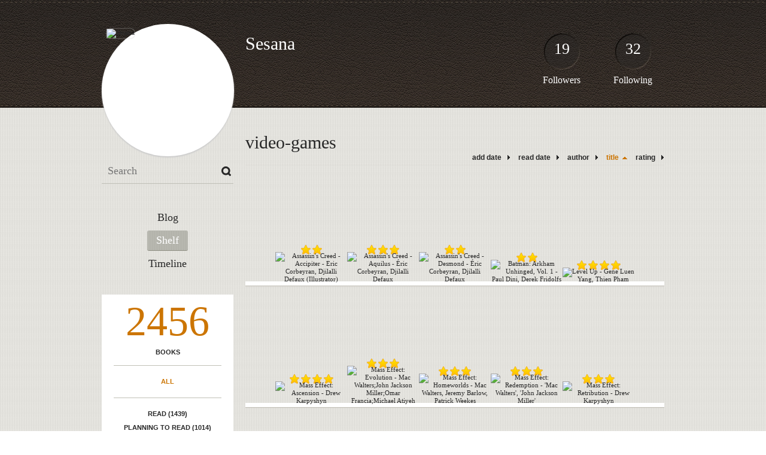

--- FILE ---
content_type: text/html; charset=UTF-8
request_url: http://sesana.booklikes.com/shelf/107388/?by=title&order=asc
body_size: 8176
content:
<!doctype html>
<html>
<head>
	  
   <meta http-equiv="Content-Type" content="text/html; charset=utf-8" />
   <meta name="robots" content="index, follow" />
   <meta name="revisit-after" content="1 days" />
   
   <title>video-games - Shelf - Sesana</title>      
   <meta property="og:title" content="video-games - Shelf - Sesana" />
   <meta itemprop="name" content="video-games - Shelf - Sesana" />     
   <meta property="og:site_name" content="video-games - Shelf - Sesana" />
   
   <meta name="Description" content="Sesana - book blog on BookLikes" />
   <meta property="og:description" content="Sesana - book blog on BookLikes" />
   <meta itemprop="description" content="Sesana - book blog on BookLikes" /> 
   
   <meta property="og:image" content="http://booklikes.com/photo/crop/250/0/upload/avatar/user.jpg" />   
   <meta itemprop="image" content="http://booklikes.com/photo/crop/250/0/upload/avatar/user.jpg" />
   
   <meta name="Keywords" content="Booklikes, Sesana, Sesana" />
   
   <meta property="og:type" content="blog" />
   
   <meta name="twitter:card" content="summary" />
   <meta name="twitter:site" content="@BookLikes" />      
   <meta name="twitter:url" content="http://Sesana.booklikes.com/shelf/107388/?by=title&order=asc" />
   <meta name="twitter:title" content="video-games - Shelf - Sesana" />
   <meta name="twitter:description" content="Sesana - book blog on BookLikes" />     
   
   <link href="http://sesana.booklikes.com/theme/default/style.css" rel="stylesheet" type="text/css" />
   
   <link rel="icon" type="image" href="http://booklikes.com/photo/crop/25/25/upload/avatar/user.jpg"/>
      
   <link rel="alternate" type="application/atom+xml" href="http://Sesana.booklikes.com/rss" title="Sesana RSS"/>
   
   <script type="text/javascript"> 
                                 (function(i,s,o,g,r,a,m){i['GoogleAnalyticsObject']=r;i[r]=i[r]||function(){
                                 (i[r].q=i[r].q||[]).push(arguments)},i[r].l=1*new Date();a=s.createElement(o),
                                 m=s.getElementsByTagName(o)[0];a.async=1;a.src=g;m.parentNode.insertBefore(a,m)
                                 })(window,document,'script','//www.google-analytics.com/analytics.js','ga');
                                 ga('create', 'UA-32199978-1', 'booklikes.com');                                 
                                 ga('send', 'pageview');
                                 </script>
   
   <style type="text/css">   
               
            
            
      
            
      
   </style>       
   
</head>
<body><style type="text/css">
div#book-popup{top:10%;left:50%;padding:20px;z-index:20;width:750px;margin-left:-375px;background:#fff;border:1px solid rgba(0,0,0,0.2);-moz-box-shadow:0 0 10px 5px rgba(0,0,0,0.2);-webkit-box-shadow:0 0 10px 5px rgba(0,0,0,0.2);-o-box-shadow:0 0 10px 5px rgba(0,0,0,0.2);box-shadow:0 0 10px 5px rgba(0,0,0,0.2)}.set-bradius3tl{-moz-border-radius-topleft:3px;-webkit-border-top-left-radius:3px;border-top-left-radius:3px}.set-bradius3tr{-moz-border-radius-topright:3px;-webkit-border-top-right-radius:3px;border-top-right-radius:3px}.set-bradius3bl{-moz-border-radius-bottomleft:3px;-webkit-border-bottom-left-radius:3px;border-bottom-left-radius:3px}.set-bradius3br{-moz-border-radius-bottomright:3px;-webkit-border-bottom-right-radius:3px;border-bottom-right-radius:3px}div.book-popup-content,div.book-popup-content a{color:#333}div.book-popup-content,div.book-popup-options{font-family:"Helvetica Neue",Arial,Tahoma,Verdana,sans-serif!important}a.book-popup-close{top:-10px;right:-5px;font-size:20px;color:#333;font-weight:bold}a.book-popup-close:hover{color:#03794c}div.book-popup-cover{width:225px}div.book-popup-info{width:505px}div.book-popup-title{padding-top:10px;padding-right:30px;font-size:22px;font-weight:bold}div.book-popup-title a:hover{text-decoration:underline}div.book-popup-author{padding-top:13px;font-size:14px}div.book-popup-kind{padding-top:13px;font-size:14px;font-weight:bold}div.book-popup-rating{padding-top:13px;font-size:12px;color:#036d44;font-weight:bold}div.book-popup-rating img{margin-right:3px}div.book-popup-desc{padding-top:15px;font-size:14px;line-height:140%}div.book-popup-share{padding-top:15px}div.book-popup-share-link{font-size:11px;color:#ccc}div.book-popup-page{padding-top:15px}div.book-popup-page a{font-size:14px;color:#03794c;font-weight:bold}div.book-popup-page a:hover{text-decoration:underline}div.book-popup-review{line-height:19px}div.book-popup-review a{disply:inline-block;font-size:14px;color:#03794c;font-weight:bold;line-height:19px}div.book-popup-review a:hover{text-decoration:underline}div.book-popup-review img{margin:-5px 0 0 2px}div.book-popup-more{padding-top:30px}div.book-popup-options{padding-top:20px}div.book-popup-options a{padding:7px 15px;margin-right:5px;display:inline-block;background:#038050;border:1px solid #04623e;font-size:14px;font-weight:bold;color:#fff}div.book-affiliate{display:none;margin-top:25px}div.book-affiliate h6{margin-bottom:10px;font-size:14px;font-weight:bold}div.book-affiliate-entry:nth-child(even){background:#eee}div.book-affiliate-entry{padding:5px;font-size:12px}div.book-affiliate-entry-user{background:#ccc}div.book-affiliate-entry img{width:15px;height:15px;display:inline-block;margin-right:5px;vertical-align:middle}div.book-affiliate-entry strong{display:inline-block;width:45%}div.book-affiliate-entry span{display:inline-block;width:20%}div.book-affiliate-entry a{width:25%;display:inline-block;font-weight:bold;color:#038050;text-align:right;text-decoration:none}div.book-affiliate-entry a:hover{text-decoration:underline}.loader{position:absolute;z-index:999;width:50px;height:50px;-moz-transform:scale(0.6);-webkit-transform:scale(0.6);-ms-transform:scale(0.6);-o-transform:scale(0.6);transform:scale(0.6)}.loader div{position:absolute;background-color:#eee;height:9px;width:9px;-moz-border-radius:5px;-moz-animation-name:f_fadeG;-moz-animation-duration:1.04s;-moz-animation-iteration-count:infinite;-moz-animation-direction:linear;-webkit-border-radius:5px;-webkit-animation-name:f_fadeG;-webkit-animation-duration:1.04s;-webkit-animation-iteration-count:infinite;-webkit-animation-direction:linear;-ms-border-radius:5px;-ms-animation-name:f_fadeG;-ms-animation-duration:1.04s;-ms-animation-iteration-count:infinite;-ms-animation-direction:linear;-o-border-radius:5px;-o-animation-name:f_fadeG;-o-animation-duration:1.04s;-o-animation-iteration-count:infinite;-o-animation-direction:linear;border-radius:5px;animation-name:f_fadeG;animation-duration:1.04s;animation-iteration-count:infinite;animation-direction:linear}.loader-1{left:0;top:20px;-moz-animation-delay:.39s;-webkit-animation-delay:.39s;-ms-animation-delay:.39s;-o-animation-delay:.39s;animation-delay:.39s}.loader-2{left:6px;top:6px;-moz-animation-delay:.52s;-webkit-animation-delay:.52s;-ms-animation-delay:.52s;-o-animation-delay:.52s;animation-delay:.52s}.loader-3{left:20px;top:0;-moz-animation-delay:.65s;-webkit-animation-delay:.65s;-ms-animation-delay:.65s;-o-animation-delay:.65s;animation-delay:.65s}.loader-4{right:6px;top:6px;-moz-animation-delay:.78s;-webkit-animation-delay:.78s;-ms-animation-delay:.78s;-o-animation-delay:.78s;animation-delay:.78s}.loader-5{right:0;top:20px;-moz-animation-delay:.91s;-webkit-animation-delay:.91s;-ms-animation-delay:.91s;-o-animation-delay:.91s;animation-delay:.91s}.loader-6{right:6px;bottom:6px;-moz-animation-delay:1.04s;-webkit-animation-delay:1.04s;-ms-animation-delay:1.04s;-o-animation-delay:1.04s;animation-delay:1.04s}.loader-7{left:20px;bottom:0;-moz-animation-delay:1.17s;-webkit-animation-delay:1.17s;-ms-animation-delay:1.17s;-o-animation-delay:1.17s;animation-delay:1.17s}.loader-8{left:6px;bottom:6px;-moz-animation-delay:1.3s;-webkit-animation-delay:1.3s;-ms-animation-delay:1.3s;-o-animation-delay:1.3s;animation-delay:1.3s}@-moz-keyframes f_fadeG{0%{background-color:#000}100%{background-color:#eee}}@-webkit-keyframes f_fadeG{0%{background-color:#000}100%{background-color:#eee}}@-ms-keyframes f_fadeG{0%{background-color:#000}100%{background-color:#eee}}@-o-keyframes f_fadeG{0%{background-color:#000}100%{background-color:#eee}}@keyframes f_fadeG{0%{background-color:#000}100%{background-color:#eee}}
</style>
<div id="book-popup" class="set-abs" style="display: none;"></div><div id="book-loader" class="loader" style="display: none;"><div class="loader-1"></div><div class="loader-2"></div><div class="loader-3"></div><div class="loader-4"></div><div class="loader-4"></div><div class="loader-6"></div><div class="loader-7"></div><div class="loader-8"></div></div>
<script type="text/javascript">
window.addEventListener("click",function(a){bookPopupClose()},false);document.getElementById("book-popup").addEventListener("click",function(a){a.stopPropagation();return false},false);function bookPopupClose(){document.getElementById("book-popup").style.display="none"}function affiliateLoad(a,c,e){var b=1;var f=e.length;var g=document.getElementById("book-affiliate-list-"+a);g.innerHTML="";var d=setInterval(function(){var h=e[b];var i=new XMLHttpRequest();i.open("POST","/www/ajax.php",true);i.setRequestHeader("Content-type","application/x-www-form-urlencoded");i.setRequestHeader("X-Requested-With","XMLHttpRequest");var j="action=affiliate&idb="+a+"&idu="+c+"&ids="+h;i.onreadystatechange=function(){if(i.readyState==4&&i.status==200){var k=JSON.parse(i.responseText);if(!k[0]){return}k=k[0];g.innerHTML=g.innerHTML+k.html;document.getElementById("book-affiliate-"+a).style.display="block"}};i.send(j);b++;if(b==f){clearInterval(d)}},1000)}var bookId,bookNode,bookTimer,bookClick=0;function bookPopupClick(b,a){if(b.parentNode.tagName=="A"&&b.parentNode.href){return}bookClick=b.getAttribute("data-book");setTimeout(function(){bookClick=0},3000);clearTimeout(bookTimer);window.open(a)}function bookPopupMoveOut(){clearTimeout(bookTimer)}function bookPopupMove(a){var c=a.getAttribute("data-book");var b=a.getAttribute("data-aff");if(bookClick==c){return}bookId=c;bookNode=a.tagName;bookTimer=setTimeout(function(){if(!a.clientHeight&&!a.clientWidth){var f={x:a.children[0].offsetWidth,y:a.children[0].offsetHeight};var g=a.children[0].getBoundingClientRect()}else{var f={x:a.offsetWidth,y:a.offsetHeight};var g=a.getBoundingClientRect()}var e={x:window.pageXOffset||document.scrollLeft,y:window.pageYOffset||document.scrollTop};var d=document.getElementById("book-loader");d.style.display="block";d.style.top=(((f.y<50)?0:(Math.round(f.y/2)-25))+(isNaN(e.y)?0:parseInt(e.y))+(isNaN(g.top)?0:parseInt(g.top)))+"px";d.style.left=(((f.x<50)?0:(Math.round(f.x/2)-25))+(isNaN(e.x)?0:parseInt(e.x))+(isNaN(g.left)?0:parseInt(g.left)))+"px";bookPopup(c,"",b)},2000)}function bookPopupOld(c,a,b){bookPopup(c,"old",b)}function bookPopup(id,none,idaff){var ajax=new XMLHttpRequest();ajax.open("POST","/www/ajax.php",true);ajax.setRequestHeader("Content-type","application/x-www-form-urlencoded");ajax.setRequestHeader("X-Requested-With","XMLHttpRequest");var params="action=bookpopupb&id="+id;if(idaff){params+="&idaff="+idaff}if(none=="old"){params+="&old=1"}ajax.onreadystatechange=function(){if(ajax.readyState==4&&ajax.status==200){document.getElementById("book-loader").style.display="none";document.getElementById("book-popup").innerHTML=ajax.responseText;document.getElementById("book-popup").style.top=window.pageYOffset+25+"px";document.getElementById("book-popup").style.display="block";var scripts="";ajax.responseText.replace(/<script[^>]*>([\s\S]*?)<\/script>/gi,function(all,code){scripts+=code+"\n"});if(scripts){if(window.execScript){window.execScript(scripts)}else{eval(scripts)}}}};ajax.send(params)};
</script><div class="booklikes-iframe" style="position: fixed; top: 20px; right: 20px; background: none; z-index: 100;">
    <iframe src="http://booklikes.com/iframe?user=Sesana" frameborder="0" scrolling="no" width="375" height="25" style="background: none;"></iframe>    
</div>
   
   
   
   <div class="bg">
   
      <div class="container">
         
         <div class="header set-rel">
         
                        <div class="header-followers set-abs">
               <a href="/followers">19</a>
               Followers
            </div>            
                        
                        <div class="header-followings set-abs">
               <a href="/followings">32</a>
               Following
            </div>            
                    
            
            <div class="header-avatar set-abs">
                 
               <a href="http://Sesana.booklikes.com"><img src="http://booklikes.com/photo/crop/250/250/upload/avatar/user.jpg" alt="Sesana" /></a>
            </div>
            
            <h1 class="header-title">
               <a href="http://Sesana.booklikes.com">Sesana</a>
            </h1>
            
            <div class="header-desc"></div>            
            
         </div>
         
         <div class="side-left set-left">
         
            <div class="search">
               
               <form method="post" action="">
                  <input type="text" value="" name="search" placeholder="Search" />
                  <input type="submit" value="" />
               </form>
               
            </div>
            
            <div class="menu">
                              <h3 class="menu-entry">
                  <a class="set-bradius3" href="http://Sesana.booklikes.com/blog">Blog</a>
               </h3>
                                             <h3 class="menu-entry">
                  <a class="set-bradius3 menu-active" href="http://Sesana.booklikes.com/shelf">Shelf</a>
               </h3>
                                             <h3 class="menu-entry">
                  <a class="set-bradius3" href="http://Sesana.booklikes.com/timeline">Timeline</a>
               </h3>         
                                                    
            </div>            

            <div class="shelf-menu">
            
               <a class="shelf-menu-counter" href="http://Sesana.booklikes.com/shelf">2456</a>
               
               <a class="shelf-menu-counter-title" href="http://Sesana.booklikes.com/shelf">BOOKS</a>
               
               <div class="shelf-menu-line"></div>
               
               <a class="shelf-menu-link shelf-menu-active" href="http://Sesana.booklikes.com/shelf">All</a>
               
               <div class="shelf-menu-line"></div>
               
               <a class="shelf-menu-link " href="http://Sesana.booklikes.com/shelf/read">Read (1439)</a>
               <a class="shelf-menu-link " href="http://Sesana.booklikes.com/shelf/planningtoread">Planning to read (1014)</a>
               <a class="shelf-menu-link " href="http://Sesana.booklikes.com/shelf/currentlyreading">Currently reading (3)</a>
               
                              
               
               <div class="shelf-menu-line"></div>

               <a class="shelf-menu-link " href="http://Sesana.booklikes.com/shelf/favorite-books">Favorite (0)</a>
               <a class="shelf-menu-link " href="http://Sesana.booklikes.com/shelf/wishlist">Wishlist (0)</a>
               <a class="shelf-menu-link " href="http://Sesana.booklikes.com/shelf/reviewed">Reviewed (1177)</a>
               
               <div class="shelf-menu-line"></div>
               
                              
                              <a class="shelf-menu-link " href="http://Sesana.booklikes.com/shelf/107405/abuse">abuse (8)</a>
                              <a class="shelf-menu-link " href="http://Sesana.booklikes.com/shelf/107418/actually-pretty-funny">actually-pretty-funny (28)</a>
                              <a class="shelf-menu-link " href="http://Sesana.booklikes.com/shelf/107408/adaptation">adaptation (2)</a>
                              <a class="shelf-menu-link " href="http://Sesana.booklikes.com/shelf/107366/adventure">adventure (37)</a>
                              <a class="shelf-menu-link " href="http://Sesana.booklikes.com/shelf/107456/airships">airships (2)</a>
                              <a class="shelf-menu-link " href="http://Sesana.booklikes.com/shelf/107468/alcohol">alcohol (1)</a>
                              <a class="shelf-menu-link " href="http://Sesana.booklikes.com/shelf/107426/aliens">aliens (8)</a>
                              <a class="shelf-menu-link " href="http://Sesana.booklikes.com/shelf/107376/alternate-history">alternate-history (11)</a>
                              <a class="shelf-menu-link " href="http://Sesana.booklikes.com/shelf/107411/american-girl">american-girl (84)</a>
                              <a class="shelf-menu-link " href="http://Sesana.booklikes.com/shelf/107432/angels">angels (9)</a>
                              <a class="shelf-menu-link " href="http://Sesana.booklikes.com/shelf/107410/animals">animals (34)</a>
                              <a class="shelf-menu-link " href="http://Sesana.booklikes.com/shelf/107416/art">art (16)</a>
                              <a class="shelf-menu-link " href="http://Sesana.booklikes.com/shelf/107452/artificial-intelligence">artificial-intelligence (1)</a>
                              <a class="shelf-menu-link " href="http://Sesana.booklikes.com/shelf/107360/audiobook">audiobook (32)</a>
                              <a class="shelf-menu-link " href="http://Sesana.booklikes.com/shelf/107429/autobiographical">autobiographical (10)</a>
                              <a class="shelf-menu-link " href="http://Sesana.booklikes.com/shelf/107460/behind-the-scenes">behind-the-scenes (3)</a>
                              <a class="shelf-menu-link " href="http://Sesana.booklikes.com/shelf/107463/choose-your-own-adventure">choose-your-own-adventure (1)</a>
                              <a class="shelf-menu-link " href="http://Sesana.booklikes.com/shelf/107372/classics">classics (45)</a>
                              <a class="shelf-menu-link " href="http://Sesana.booklikes.com/shelf/107354/comics">comics (863)</a>
                              <a class="shelf-menu-link " href="http://Sesana.booklikes.com/shelf/107399/commodity-biography">commodity-biography (11)</a>
                              <a class="shelf-menu-link " href="http://Sesana.booklikes.com/shelf/107357/contemporary">contemporary (152)</a>
                              <a class="shelf-menu-link " href="http://Sesana.booklikes.com/shelf/107379/cover-love">cover-love (61)</a>
                              <a class="shelf-menu-link " href="http://Sesana.booklikes.com/shelf/107395/crime">crime (1)</a>
                              <a class="shelf-menu-link " href="http://Sesana.booklikes.com/shelf/107424/death">death (8)</a>
                              <a class="shelf-menu-link " href="http://Sesana.booklikes.com/shelf/107458/debunking">debunking (3)</a>
                              <a class="shelf-menu-link " href="http://Sesana.booklikes.com/shelf/107448/depressing">depressing (14)</a>
                              <a class="shelf-menu-link " href="http://Sesana.booklikes.com/shelf/107415/depression">depression (8)</a>
                              <a class="shelf-menu-link " href="http://Sesana.booklikes.com/shelf/107446/discworld">discworld (7)</a>
                              <a class="shelf-menu-link " href="http://Sesana.booklikes.com/shelf/107382/disney">disney (11)</a>
                              <a class="shelf-menu-link " href="http://Sesana.booklikes.com/shelf/107394/dnf-or-not-gonna-happen">dnf-or-not-gonna-happen (8)</a>
                              <a class="shelf-menu-link " href="http://Sesana.booklikes.com/shelf/107449/drug-addiction">drug-addiction (6)</a>
                              <a class="shelf-menu-link " href="http://Sesana.booklikes.com/shelf/107361/dystopian">dystopian (27)</a>
                              <a class="shelf-menu-link " href="http://Sesana.booklikes.com/shelf/107425/eating-disorders">eating-disorders (4)</a>
                              <a class="shelf-menu-link " href="http://Sesana.booklikes.com/shelf/107453/environmentalism">environmentalism (5)</a>
                              <a class="shelf-menu-link " href="http://Sesana.booklikes.com/shelf/107462/epistolary">epistolary (2)</a>
                              <a class="shelf-menu-link " href="http://Sesana.booklikes.com/shelf/107389/fairies">fairies (21)</a>
                              <a class="shelf-menu-link " href="http://Sesana.booklikes.com/shelf/107403/fairy-tales">fairy-tales (10)</a>
                              <a class="shelf-menu-link " href="http://Sesana.booklikes.com/shelf/107465/faith">faith (3)</a>
                              <a class="shelf-menu-link " href="http://Sesana.booklikes.com/shelf/107356/fantasy">fantasy (339)</a>
                              <a class="shelf-menu-link " href="http://Sesana.booklikes.com/shelf/107412/favorite-books">favorite-books (12)</a>
                              <a class="shelf-menu-link " href="http://Sesana.booklikes.com/shelf/107390/folklore">folklore (19)</a>
                              <a class="shelf-menu-link " href="http://Sesana.booklikes.com/shelf/107368/food">food (59)</a>
                              <a class="shelf-menu-link " href="http://Sesana.booklikes.com/shelf/107461/french-literature">french-literature (2)</a>
                              <a class="shelf-menu-link " href="http://Sesana.booklikes.com/shelf/107420/future">future (11)</a>
                              <a class="shelf-menu-link " href="http://Sesana.booklikes.com/shelf/107417/geek">geek (18)</a>
                              <a class="shelf-menu-link " href="http://Sesana.booklikes.com/shelf/107422/ghosts">ghosts (29)</a>
                              <a class="shelf-menu-link " href="http://Sesana.booklikes.com/shelf/107437/gods">gods (18)</a>
                              <a class="shelf-menu-link " href="http://Sesana.booklikes.com/shelf/107442/gothic">gothic (6)</a>
                              <a class="shelf-menu-link " href="http://Sesana.booklikes.com/shelf/107397/grief">grief (13)</a>
                              <a class="shelf-menu-link " href="http://Sesana.booklikes.com/shelf/107402/heist">heist (1)</a>
                              <a class="shelf-menu-link " href="http://Sesana.booklikes.com/shelf/107367/historical-fiction">historical-fiction (144)</a>
                              <a class="shelf-menu-link " href="http://Sesana.booklikes.com/shelf/107369/history">history (88)</a>
                              <a class="shelf-menu-link " href="http://Sesana.booklikes.com/shelf/107466/homelessness">homelessness (1)</a>
                              <a class="shelf-menu-link " href="http://Sesana.booklikes.com/shelf/107355/horror">horror (59)</a>
                              <a class="shelf-menu-link " href="http://Sesana.booklikes.com/shelf/107464/illness">illness (2)</a>
                              <a class="shelf-menu-link " href="http://Sesana.booklikes.com/shelf/107409/its-not-you-its-me">its-not-you-its-me (1)</a>
                              <a class="shelf-menu-link " href="http://Sesana.booklikes.com/shelf/107438/lgbt">lgbt (9)</a>
                              <a class="shelf-menu-link " href="http://Sesana.booklikes.com/shelf/107441/life-after-death">life-after-death (6)</a>
                              <a class="shelf-menu-link " href="http://Sesana.booklikes.com/shelf/107467/life-changing">life-changing (1)</a>
                              <a class="shelf-menu-link " href="http://Sesana.booklikes.com/shelf/107391/magic">magic (115)</a>
                              <a class="shelf-menu-link " href="http://Sesana.booklikes.com/shelf/107436/medieval">medieval (6)</a>
                              <a class="shelf-menu-link " href="http://Sesana.booklikes.com/shelf/107398/memoir">memoir (1)</a>
                              <a class="shelf-menu-link " href="http://Sesana.booklikes.com/shelf/107428/mental-illness">mental-illness (10)</a>
                              <a class="shelf-menu-link " href="http://Sesana.booklikes.com/shelf/107413/mermaids">mermaids (8)</a>
                              <a class="shelf-menu-link " href="http://Sesana.booklikes.com/shelf/107386/middle-grade">middle-grade (20)</a>
                              <a class="shelf-menu-link " href="http://Sesana.booklikes.com/shelf/107423/monsters">monsters (30)</a>
                              <a class="shelf-menu-link " href="http://Sesana.booklikes.com/shelf/107455/morbid">morbid (2)</a>
                              <a class="shelf-menu-link " href="http://Sesana.booklikes.com/shelf/107451/multiple-viewpoints">multiple-viewpoints (13)</a>
                              <a class="shelf-menu-link " href="http://Sesana.booklikes.com/shelf/107430/music">music (3)</a>
                              <a class="shelf-menu-link " href="http://Sesana.booklikes.com/shelf/107375/mystery">mystery (105)</a>
                              <a class="shelf-menu-link " href="http://Sesana.booklikes.com/shelf/107374/mythology">mythology (26)</a>
                              <a class="shelf-menu-link " href="http://Sesana.booklikes.com/shelf/107450/natural-disasters">natural-disasters (3)</a>
                              <a class="shelf-menu-link " href="http://Sesana.booklikes.com/shelf/107414/noir">noir (1)</a>
                              <a class="shelf-menu-link " href="http://Sesana.booklikes.com/shelf/107370/nonfiction">nonfiction (140)</a>
                              <a class="shelf-menu-link " href="http://Sesana.booklikes.com/shelf/107359/on-deck">on-deck (27)</a>
                              <a class="shelf-menu-link " href="http://Sesana.booklikes.com/shelf/107407/parallel-dimensions">parallel-dimensions (16)</a>
                              <a class="shelf-menu-link " href="http://Sesana.booklikes.com/shelf/107457/paranormal">paranormal (4)</a>
                              <a class="shelf-menu-link " href="http://Sesana.booklikes.com/shelf/107392/paranormal-romance">paranormal-romance (10)</a>
                              <a class="shelf-menu-link " href="http://Sesana.booklikes.com/shelf/107439/pirates">pirates (2)</a>
                              <a class="shelf-menu-link " href="http://Sesana.booklikes.com/shelf/107419/pop-history">pop-history (21)</a>
                              <a class="shelf-menu-link " href="http://Sesana.booklikes.com/shelf/107421/popular-science">popular-science (6)</a>
                              <a class="shelf-menu-link " href="http://Sesana.booklikes.com/shelf/107406/potentially-triggering">potentially-triggering (10)</a>
                              <a class="shelf-menu-link " href="http://Sesana.booklikes.com/shelf/107373/product-of-its-time">product-of-its-time (18)</a>
                              <a class="shelf-menu-link " href="http://Sesana.booklikes.com/shelf/107401/rage-inducing">rage-inducing (6)</a>
                              <a class="shelf-menu-link " href="http://Sesana.booklikes.com/shelf/107380/re-read">re-read (36)</a>
                              <a class="shelf-menu-link " href="http://Sesana.booklikes.com/shelf/107404/retellings">retellings (11)</a>
                              <a class="shelf-menu-link " href="http://Sesana.booklikes.com/shelf/107427/robots">robots (3)</a>
                              <a class="shelf-menu-link " href="http://Sesana.booklikes.com/shelf/107358/romance">romance (126)</a>
                              <a class="shelf-menu-link " href="http://Sesana.booklikes.com/shelf/107381/science">science (19)</a>
                              <a class="shelf-menu-link " href="http://Sesana.booklikes.com/shelf/107364/science-fiction">science-fiction (140)</a>
                              <a class="shelf-menu-link " href="http://Sesana.booklikes.com/shelf/107378/short-stories">short-stories (35)</a>
                              <a class="shelf-menu-link " href="http://Sesana.booklikes.com/shelf/107396/sports">sports (3)</a>
                              <a class="shelf-menu-link " href="http://Sesana.booklikes.com/shelf/107433/star-trek">star-trek (1)</a>
                              <a class="shelf-menu-link " href="http://Sesana.booklikes.com/shelf/107387/star-wars">star-wars (6)</a>
                              <a class="shelf-menu-link " href="http://Sesana.booklikes.com/shelf/107400/steampunk">steampunk (4)</a>
                              <a class="shelf-menu-link " href="http://Sesana.booklikes.com/shelf/107383/suicide">suicide (1)</a>
                              <a class="shelf-menu-link " href="http://Sesana.booklikes.com/shelf/107365/superhumans">superhumans (410)</a>
                              <a class="shelf-menu-link " href="http://Sesana.booklikes.com/shelf/107459/suspense">suspense (7)</a>
                              <a class="shelf-menu-link " href="http://Sesana.booklikes.com/shelf/107440/swashbuckling">swashbuckling (4)</a>
                              <a class="shelf-menu-link " href="http://Sesana.booklikes.com/shelf/107384/time-travel">time-travel (28)</a>
                              <a class="shelf-menu-link " href="http://Sesana.booklikes.com/shelf/107454/title-love">title-love (4)</a>
                              <a class="shelf-menu-link " href="http://Sesana.booklikes.com/shelf/107385/travel">travel (12)</a>
                              <a class="shelf-menu-link " href="http://Sesana.booklikes.com/shelf/107431/unconventional-format">unconventional-format (6)</a>
                              <a class="shelf-menu-link " href="http://Sesana.booklikes.com/shelf/107443/undead">undead (14)</a>
                              <a class="shelf-menu-link " href="http://Sesana.booklikes.com/shelf/107434/unfortunate-implications">unfortunate-implications (6)</a>
                              <a class="shelf-menu-link " href="http://Sesana.booklikes.com/shelf/107445/urban">urban (4)</a>
                              <a class="shelf-menu-link " href="http://Sesana.booklikes.com/shelf/107393/urban-fantasy">urban-fantasy (7)</a>
                              <a class="shelf-menu-link " href="http://Sesana.booklikes.com/shelf/107363/vampires">vampires (31)</a>
                              <a class="shelf-menu-link " href="http://Sesana.booklikes.com/shelf/107444/verse-novels">verse-novels (23)</a>
                              <a class="shelf-menu-link shelf-menu-active" href="http://Sesana.booklikes.com/shelf/107388/video-games">video-games (19)</a>
                              <a class="shelf-menu-link " href="http://Sesana.booklikes.com/shelf/107377/weird">weird (23)</a>
                              <a class="shelf-menu-link " href="http://Sesana.booklikes.com/shelf/107435/werewolves">werewolves (2)</a>
                              <a class="shelf-menu-link " href="http://Sesana.booklikes.com/shelf/107447/witches">witches (2)</a>
                              <a class="shelf-menu-link " href="http://Sesana.booklikes.com/shelf/107362/young-adult">young-adult (162)</a>
                              <a class="shelf-menu-link " href="http://Sesana.booklikes.com/shelf/107371/zombies">zombies (18)</a>
                              
               <div class="shelf-menu-line set-hide"></div>
               
                              
               <a class="shelf-menu-link set-hide " href="http://Sesana.booklikes.com/shelf/unshelved">Unshelved (1056)</a>
               
            </div>            
            
         </div>

         <div class="shelf set-right">         

            <div class="shelf-header">
               video-games               
            </div>
            
            <div class="shelf-order">
               <a class="shelf-order-normal" href="?by=date&order=asc">add date</a>
               <a class="shelf-order-normal" href="?by=dater&order=asc">read date</a>
               <a class="shelf-order-normal" href="?by=author&order=asc">author</a>
               <a class="shelf-order-asc" href="?by=title&order=desc">title</a>
               <a class="shelf-order-normal" href="?by=rating&order=asc">rating</a>               
            </div>
            
            <div class="shelf-books">
               
                              <div class="shelf-books-entry set-left set-rel">
                  <div class="shelf-books-entry-cover set-abs">
                     
                                                <div class="shelf-books-entry-rating">
                           <img src="http://sesana.booklikes.com/theme/default/img/star_small.png" /> <img src="http://sesana.booklikes.com/theme/default/img/star_small.png" />                                                    </div>
                                             
                     <a href="http://booklikes.com/assassin-s-creed-accipiter-eric-corbeyran-djilalli-defaux-illustrator/book,12504896" target="_blank">
                        <img  onclick="bookPopupClick(this, 'http://booklikes.com/assassin-s-creed-accipiter-eric-corbeyran-djilalli-defaux-illustrator/book,12504896');"  data-book="12504896" data-aff="0" onmouseover="bookPopupMove(this);" onmouseout="bookPopupMoveOut(this);"  src="http://booklikes.com/photo/max/100/155/upload/books/93/48/8cfe50a83d1a299d8779774871a7eeca.jpg" alt="Assassin's Creed - Accipiter - Eric Corbeyran,  Djilalli Defaux (Illustrator)" />
                     </a>
                     
                  </div>
               </div>
                              <div class="shelf-books-entry set-left set-rel">
                  <div class="shelf-books-entry-cover set-abs">
                     
                                                <div class="shelf-books-entry-rating">
                           <img src="http://sesana.booklikes.com/theme/default/img/star_small.png" /> <img src="http://sesana.booklikes.com/theme/default/img/star_small.png" /> <img src="http://sesana.booklikes.com/theme/default/img/star_small.png" />                                                    </div>
                                             
                     <a href="http://booklikes.com/assassin-s-creed-aquilus-eric-corbeyran-djilalli-defaux/book,6772293" target="_blank">
                        <img  onclick="bookPopupClick(this, 'http://booklikes.com/assassin-s-creed-aquilus-eric-corbeyran-djilalli-defaux/book,6772293');"  data-book="6772293" data-aff="0" onmouseover="bookPopupMove(this);" onmouseout="bookPopupMoveOut(this);"  src="http://booklikes.com/photo/max/100/155/upload/books/9/d/9d24b150fc51f62de81db68cefb08cb1.jpg" alt="Assassin's Creed - Aquilus - Éric Corbeyran, Djilalli Defaux" />
                     </a>
                     
                  </div>
               </div>
                              <div class="shelf-books-entry set-left set-rel">
                  <div class="shelf-books-entry-cover set-abs">
                     
                                                <div class="shelf-books-entry-rating">
                           <img src="http://sesana.booklikes.com/theme/default/img/star_small.png" /> <img src="http://sesana.booklikes.com/theme/default/img/star_small.png" />                                                    </div>
                                             
                     <a href="http://booklikes.com/assassin-s-creed-desmond-eric-corbeyran-djilalli-defaux/book,6487077" target="_blank">
                        <img  onclick="bookPopupClick(this, 'http://booklikes.com/assassin-s-creed-desmond-eric-corbeyran-djilalli-defaux/book,6487077');"  data-book="6487077" data-aff="0" onmouseover="bookPopupMove(this);" onmouseout="bookPopupMoveOut(this);"  src="http://booklikes.com/photo/max/100/155/upload/books/79/36/59a66ad81e289faed6c7e162142721bd.jpg" alt="Assassin's Creed - Desmond - Éric Corbeyran, Djilalli Defaux" />
                     </a>
                     
                  </div>
               </div>
                              <div class="shelf-books-entry set-left set-rel">
                  <div class="shelf-books-entry-cover set-abs">
                     
                                                <div class="shelf-books-entry-rating">
                           <img src="http://sesana.booklikes.com/theme/default/img/star_small.png" /> <img src="http://sesana.booklikes.com/theme/default/img/star_small.png" />                                                    </div>
                                             
                     <a href="http://booklikes.com/batman-arkham-unhinged-vol-1-paul-dini-derek-fridolfs/book,8229885" target="_blank">
                        <img  onclick="bookPopupClick(this, 'http://booklikes.com/batman-arkham-unhinged-vol-1-paul-dini-derek-fridolfs/book,8229885');"  data-book="8229885" data-aff="0" onmouseover="bookPopupMove(this);" onmouseout="bookPopupMoveOut(this);"  src="http://booklikes.com/photo/max/100/155/upload/books/6/47/48a325bf228170d1d0fd01dcc1fb3f7d.jpg" alt="Batman: Arkham Unhinged, Vol. 1 - Paul Dini, Derek Fridolfs" />
                     </a>
                     
                  </div>
               </div>
                              <div class="shelf-books-entry set-left set-rel">
                  <div class="shelf-books-entry-cover set-abs">
                     
                                                <div class="shelf-books-entry-rating">
                           <img src="http://sesana.booklikes.com/theme/default/img/star_small.png" /> <img src="http://sesana.booklikes.com/theme/default/img/star_small.png" /> <img src="http://sesana.booklikes.com/theme/default/img/star_small.png" /> <img src="http://sesana.booklikes.com/theme/default/img/star_small.png" />                                                    </div>
                                             
                     <a href="http://booklikes.com/level-up-gene-luen-yang-thien-pham/book,6729056" target="_blank">
                        <img  onclick="bookPopupClick(this, 'http://booklikes.com/level-up-gene-luen-yang-thien-pham/book,6729056');"  data-book="6729056" data-aff="0" onmouseover="bookPopupMove(this);" onmouseout="bookPopupMoveOut(this);"  src="http://booklikes.com/photo/max/100/155/upload/books/31/48/5fc50adf1f58e19ff19331443b484804.jpg" alt="Level Up - Gene Luen Yang, Thien Pham" />
                     </a>
                     
                  </div>
               </div>
                              <div class="shelf-books-entry set-left set-rel">
                  <div class="shelf-books-entry-cover set-abs">
                     
                                                <div class="shelf-books-entry-rating">
                           <img src="http://sesana.booklikes.com/theme/default/img/star_small.png" /> <img src="http://sesana.booklikes.com/theme/default/img/star_small.png" /> <img src="http://sesana.booklikes.com/theme/default/img/star_small.png" /> <img src="http://sesana.booklikes.com/theme/default/img/star_small.png" />                                                    </div>
                                             
                     <a href="http://booklikes.com/mass-effect-ascension-drew-karpyshyn/book,3332896" target="_blank">
                        <img  onclick="bookPopupClick(this, 'http://booklikes.com/mass-effect-ascension-drew-karpyshyn/book,3332896');"  data-book="3332896" data-aff="0" onmouseover="bookPopupMove(this);" onmouseout="bookPopupMoveOut(this);"  src="http://booklikes.com/photo/max/100/155/upload/books/92/22/dd1047cfb03de7f088ac82a3fa709a90.jpg" alt="Mass Effect: Ascension - Drew Karpyshyn" />
                     </a>
                     
                  </div>
               </div>
                              <div class="shelf-books-entry set-left set-rel">
                  <div class="shelf-books-entry-cover set-abs">
                     
                                                <div class="shelf-books-entry-rating">
                           <img src="http://sesana.booklikes.com/theme/default/img/star_small.png" /> <img src="http://sesana.booklikes.com/theme/default/img/star_small.png" /> <img src="http://sesana.booklikes.com/theme/default/img/star_small.png" />                                                    </div>
                                             
                     <a href="http://booklikes.com/mass-effect-evolution-mac-walters-john-jackson-miller-omar-francia-michael-/book,12385325" target="_blank">
                        <img  onclick="bookPopupClick(this, 'http://booklikes.com/mass-effect-evolution-mac-walters-john-jackson-miller-omar-francia-michael-/book,12385325');"  data-book="12385325" data-aff="0" onmouseover="bookPopupMove(this);" onmouseout="bookPopupMoveOut(this);"  src="http://booklikes.com/photo/max/100/155/upload/books/e/9/azure_e987d41dc2bcfb7873af089bc9b3f4fe.jpg" alt="Mass Effect: Evolution - Mac Walters;John Jackson Miller;Omar Francia;Michael Atiyeh" />
                     </a>
                     
                  </div>
               </div>
                              <div class="shelf-books-entry set-left set-rel">
                  <div class="shelf-books-entry-cover set-abs">
                     
                                                <div class="shelf-books-entry-rating">
                           <img src="http://sesana.booklikes.com/theme/default/img/star_small.png" /> <img src="http://sesana.booklikes.com/theme/default/img/star_small.png" /> <img src="http://sesana.booklikes.com/theme/default/img/star_small.png" />                                                    </div>
                                             
                     <a href="http://booklikes.com/mass-effect-homeworlds-mac-walters-jeremy-barlow-patrick-weekes/book,9463958" target="_blank">
                        <img  onclick="bookPopupClick(this, 'http://booklikes.com/mass-effect-homeworlds-mac-walters-jeremy-barlow-patrick-weekes/book,9463958');"  data-book="9463958" data-aff="0" onmouseover="bookPopupMove(this);" onmouseout="bookPopupMoveOut(this);"  src="http://booklikes.com/photo/max/100/155/upload/books/0/3/azure_036e4e9cd641f0c98f29ad60a4db4fe5.jpg" alt="Mass Effect: Homeworlds - Mac Walters, Jeremy Barlow, Patrick Weekes" />
                     </a>
                     
                  </div>
               </div>
                              <div class="shelf-books-entry set-left set-rel">
                  <div class="shelf-books-entry-cover set-abs">
                     
                                                <div class="shelf-books-entry-rating">
                           <img src="http://sesana.booklikes.com/theme/default/img/star_small.png" /> <img src="http://sesana.booklikes.com/theme/default/img/star_small.png" /> <img src="http://sesana.booklikes.com/theme/default/img/star_small.png" />                                                    </div>
                                             
                     <a href="http://booklikes.com/mass-effect-redemption-mac-walters-john-jackson-miller/book,12395868" target="_blank">
                        <img  onclick="bookPopupClick(this, 'http://booklikes.com/mass-effect-redemption-mac-walters-john-jackson-miller/book,12395868');"  data-book="12395868" data-aff="0" onmouseover="bookPopupMove(this);" onmouseout="bookPopupMoveOut(this);"  src="http://booklikes.com/photo/max/100/155/upload/books/5/a/azure_5add21bb2b23e10f6538e18e9e95540f.jpg" alt="Mass Effect: Redemption - 'Mac Walters',  'John Jackson Miller'" />
                     </a>
                     
                  </div>
               </div>
                              <div class="shelf-books-entry set-left set-rel">
                  <div class="shelf-books-entry-cover set-abs">
                     
                                                <div class="shelf-books-entry-rating">
                           <img src="http://sesana.booklikes.com/theme/default/img/star_small.png" /> <img src="http://sesana.booklikes.com/theme/default/img/star_small.png" /> <img src="http://sesana.booklikes.com/theme/default/img/star_small.png" />                                                    </div>
                                             
                     <a href="http://booklikes.com/mass-effect-retribution-drew-karpyshyn/book,12211802" target="_blank">
                        <img  onclick="bookPopupClick(this, 'http://booklikes.com/mass-effect-retribution-drew-karpyshyn/book,12211802');"  data-book="12211802" data-aff="0" onmouseover="bookPopupMove(this);" onmouseout="bookPopupMoveOut(this);"  src="http://booklikes.com/photo/max/100/155/upload/books/76/93/c02942ca4222c5e8efcaee4739b1090e.jpg" alt="Mass Effect: Retribution - Drew Karpyshyn" />
                     </a>
                     
                  </div>
               </div>
                              <div class="shelf-books-entry set-left set-rel">
                  <div class="shelf-books-entry-cover set-abs">
                     
                                                <div class="shelf-books-entry-rating">
                           <img src="http://sesana.booklikes.com/theme/default/img/star_small.png" /> <img src="http://sesana.booklikes.com/theme/default/img/star_small.png" /> <img src="http://sesana.booklikes.com/theme/default/img/star_small.png" /> <img src="http://sesana.booklikes.com/theme/default/img/star_small.png" />                                                    </div>
                                             
                     <a href="http://booklikes.com/mass-effect-revelation-drew-karpyshyn/book,12204482" target="_blank">
                        <img  onclick="bookPopupClick(this, 'http://booklikes.com/mass-effect-revelation-drew-karpyshyn/book,12204482');"  data-book="12204482" data-aff="0" onmouseover="bookPopupMove(this);" onmouseout="bookPopupMoveOut(this);"  src="http://booklikes.com/photo/max/100/155/upload/books/45/75/76194a420a95f9c18ac7726cabf646fe.jpg" alt="Mass Effect: Revelation - Drew Karpyshyn" />
                     </a>
                     
                  </div>
               </div>
                              <div class="shelf-books-entry set-left set-rel">
                  <div class="shelf-books-entry-cover set-abs">
                     
                                                <div class="shelf-books-entry-rating">
                           <img src="http://sesana.booklikes.com/theme/default/img/star_small.png" /> <img src="http://sesana.booklikes.com/theme/default/img/star_small.png" /> <img src="http://sesana.booklikes.com/theme/default/img/star_small.png" /> <img src="http://sesana.booklikes.com/theme/default/img/star_small.png" />                                                    </div>
                                             
                     <a href="http://booklikes.com/miles-edgeworth-ace-attorney-investigations-1-kenji-kuroda/book,8191538" target="_blank">
                        <img  onclick="bookPopupClick(this, 'http://booklikes.com/miles-edgeworth-ace-attorney-investigations-1-kenji-kuroda/book,8191538');"  data-book="8191538" data-aff="0" onmouseover="bookPopupMove(this);" onmouseout="bookPopupMoveOut(this);"  src="http://booklikes.com/photo/max/100/155/upload/books/72/42/d2d0c8e32fb324a3c1d5df5dfdb6b47e.jpg" alt="Miles Edgeworth: Ace Attorney Investigations 1 - Kenji Kuroda" />
                     </a>
                     
                  </div>
               </div>
                              <div class="shelf-books-entry set-left set-rel">
                  <div class="shelf-books-entry-cover set-abs">
                     
                                                <div class="shelf-books-entry-rating">
                           <img src="http://sesana.booklikes.com/theme/default/img/star_small.png" /> <img src="http://sesana.booklikes.com/theme/default/img/star_small.png" /> <img src="http://sesana.booklikes.com/theme/default/img/star_small.png" /> <img src="http://sesana.booklikes.com/theme/default/img/star_small.png" />                                                    </div>
                                             
                     <a href="http://booklikes.com/phoenix-wright-ace-attorney-1-kenji-kuroda/book,7059986" target="_blank">
                        <img  onclick="bookPopupClick(this, 'http://booklikes.com/phoenix-wright-ace-attorney-1-kenji-kuroda/book,7059986');"  data-book="7059986" data-aff="0" onmouseover="bookPopupMove(this);" onmouseout="bookPopupMoveOut(this);"  src="http://booklikes.com/photo/max/100/155/upload/books/4/d/azure_4dab4d9c9ae1212b4f32417a1f482502.jpg" alt="Phoenix Wright: Ace Attorney 1 - Kenji Kuroda" />
                     </a>
                     
                  </div>
               </div>
                              <div class="shelf-books-entry set-left set-rel">
                  <div class="shelf-books-entry-cover set-abs">
                     
                                                <div class="shelf-books-entry-rating">
                           <img src="http://sesana.booklikes.com/theme/default/img/star_small.png" /> <img src="http://sesana.booklikes.com/theme/default/img/star_small.png" /> <img src="http://sesana.booklikes.com/theme/default/img/star_small.png" /> <img src="http://sesana.booklikes.com/theme/default/img/star_small.png" />                                                    </div>
                                             
                     <a href="http://booklikes.com/phoenix-wright-ace-attorney-2-kenji-kuroda/book,7357272" target="_blank">
                        <img  onclick="bookPopupClick(this, 'http://booklikes.com/phoenix-wright-ace-attorney-2-kenji-kuroda/book,7357272');"  data-book="7357272" data-aff="0" onmouseover="bookPopupMove(this);" onmouseout="bookPopupMoveOut(this);"  src="http://booklikes.com/photo/max/100/155/upload/books/64/13/d1b4956c13136f6963afd93ddc01f446.jpg" alt="Phoenix Wright: Ace Attorney 2 - Kenji Kuroda" />
                     </a>
                     
                  </div>
               </div>
                              <div class="shelf-books-entry set-left set-rel">
                  <div class="shelf-books-entry-cover set-abs">
                     
                                                <div class="shelf-books-entry-rating">
                           <img src="http://sesana.booklikes.com/theme/default/img/star_small.png" /> <img src="http://sesana.booklikes.com/theme/default/img/star_small.png" /> <img src="http://sesana.booklikes.com/theme/default/img/star_small.png" /> <img src="http://sesana.booklikes.com/theme/default/img/star_small.png" />                                                    </div>
                                             
                     <a href="http://booklikes.com/phoenix-wright-ace-attorney-3-kenji-kuroda/book,6997451" target="_blank">
                        <img  onclick="bookPopupClick(this, 'http://booklikes.com/phoenix-wright-ace-attorney-3-kenji-kuroda/book,6997451');"  data-book="6997451" data-aff="0" onmouseover="bookPopupMove(this);" onmouseout="bookPopupMoveOut(this);"  src="http://booklikes.com/photo/max/100/155/upload/books/32/15/4af6e8b35bac2abba4010486019ffff7.jpg" alt="Phoenix Wright: Ace Attorney 3 - Kenji Kuroda" />
                     </a>
                     
                  </div>
               </div>
                              <div class="shelf-books-entry set-left set-rel">
                  <div class="shelf-books-entry-cover set-abs">
                     
                                                <div class="shelf-books-entry-rating">
                           <img src="http://sesana.booklikes.com/theme/default/img/star_small.png" /> <img src="http://sesana.booklikes.com/theme/default/img/star_small.png" /> <img src="http://sesana.booklikes.com/theme/default/img/star_small.png" /> <img src="http://sesana.booklikes.com/theme/default/img/star_small.png" />                                                    </div>
                                             
                     <a href="http://booklikes.com/phoenix-wright-ace-attorney-4-kenji-kuroda/book,6998776" target="_blank">
                        <img  onclick="bookPopupClick(this, 'http://booklikes.com/phoenix-wright-ace-attorney-4-kenji-kuroda/book,6998776');"  data-book="6998776" data-aff="0" onmouseover="bookPopupMove(this);" onmouseout="bookPopupMoveOut(this);"  src="http://booklikes.com/photo/max/100/155/upload/books/97/93/7723dadb464b7455fd486c6911c65768.jpg" alt="Phoenix Wright: Ace Attorney 4 - Kenji Kuroda" />
                     </a>
                     
                  </div>
               </div>
                              <div class="shelf-books-entry set-left set-rel">
                  <div class="shelf-books-entry-cover set-abs">
                     
                                                <div class="shelf-books-entry-rating">
                           <img src="http://sesana.booklikes.com/theme/default/img/star_small.png" /> <img src="http://sesana.booklikes.com/theme/default/img/star_small.png" /> <img src="http://sesana.booklikes.com/theme/default/img/star_small.png" /> <img src="http://sesana.booklikes.com/theme/default/img/star_small.png" />                                                    </div>
                                             
                     <a href="http://booklikes.com/phoenix-wright-ace-attorney-5-kenji-kuroda/book,7224252" target="_blank">
                        <img  onclick="bookPopupClick(this, 'http://booklikes.com/phoenix-wright-ace-attorney-5-kenji-kuroda/book,7224252');"  data-book="7224252" data-aff="0" onmouseover="bookPopupMove(this);" onmouseout="bookPopupMoveOut(this);"  src="http://booklikes.com/photo/max/100/155/upload/books/d/9/azure_d95ed4f11bce2e6489b5b08e116c0aa5.jpg" alt="Phoenix Wright: Ace Attorney 5 - Kenji Kuroda" />
                     </a>
                     
                  </div>
               </div>
                              <div class="shelf-books-entry set-left set-rel">
                  <div class="shelf-books-entry-cover set-abs">
                     
                                                <div class="shelf-books-entry-rating">
                           <img src="http://sesana.booklikes.com/theme/default/img/star_small.png" /> <img src="http://sesana.booklikes.com/theme/default/img/star_small.png" /> <img src="http://sesana.booklikes.com/theme/default/img/star_small.png" /> <img src="http://sesana.booklikes.com/theme/default/img/star_small.png" /> <img src="http://sesana.booklikes.com/theme/default/img/star_small.png" />                                                    </div>
                                             
                     <a href="http://booklikes.com/portal-2-lab-rat-ted-kosmatka-michael-avon-oeming-andrea-wicklund-emily-ken/book,12582363" target="_blank">
                        <img  onclick="bookPopupClick(this, 'http://booklikes.com/portal-2-lab-rat-ted-kosmatka-michael-avon-oeming-andrea-wicklund-emily-ken/book,12582363');"  data-book="12582363" data-aff="0" onmouseover="bookPopupMove(this);" onmouseout="bookPopupMoveOut(this);"  src="http://booklikes.com/photo/max/100/155/upload/books/book.jpg" alt="Portal 2: Lab Rat - Ted Kosmatka,  Michael Avon Oeming,  Andrea Wicklund,  Emily Kent" />
                     </a>
                     
                  </div>
               </div>
                              <div class="shelf-books-entry set-left set-rel">
                  <div class="shelf-books-entry-cover set-abs">
                     
                                                <div class="shelf-books-entry-rating">
                           <img src="http://sesana.booklikes.com/theme/default/img/star_small.png" /> <img src="http://sesana.booklikes.com/theme/default/img/star_small.png" /> <img src="http://sesana.booklikes.com/theme/default/img/star_small.png" /> <img src="http://sesana.booklikes.com/theme/default/img/star_small.png" />                                                    </div>
                                             
                     <a href="http://booklikes.com/the-guild-felicia-day-jim-rugg-dan-jackson/book,6433780" target="_blank">
                        <img  onclick="bookPopupClick(this, 'http://booklikes.com/the-guild-felicia-day-jim-rugg-dan-jackson/book,6433780');"  data-book="6433780" data-aff="0" onmouseover="bookPopupMove(this);" onmouseout="bookPopupMoveOut(this);"  src="http://booklikes.com/photo/max/100/155/upload/books/65/67/ad649ce8fb022f41982901a39de38c5a.jpg" alt="The Guild - Felicia Day, Jim Rugg, Dan Jackson" />
                     </a>
                     
                  </div>
               </div>
                              
               <div class="set-clear"></div>
                  
            </div>
            
                        
         </div>

         <div class="set-clear"></div>
         
         <div class="footer">
            <a href="http://booklikes.com" title="BookLikes">Powered by BookLikes &copy; 2015</a>
            | <a href="http://Sesana.booklikes.com/rss" title="BookLikes">RSS</a>
         </div>
         
      </div>
      
   </div>     
      
</body>
</html>